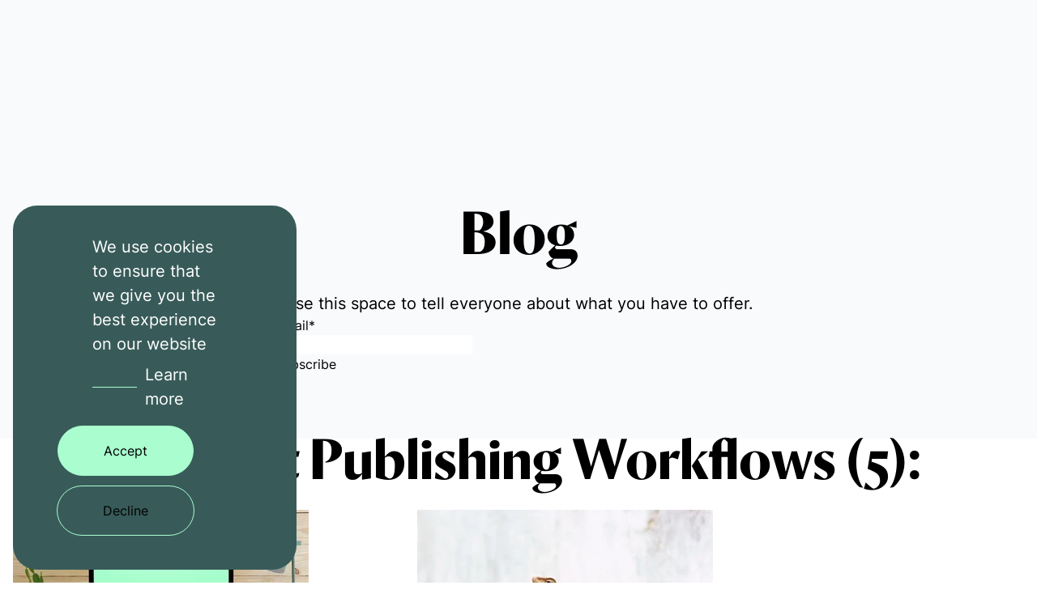

--- FILE ---
content_type: text/html; charset=UTF-8
request_url: https://www.morressier.com/post/tag/publishing-workflows/page/5
body_size: 6764
content:
<!doctype html><html lang="en"><head>
    <meta charset="utf-8">
    
    <title>Morressier Blog | Publishing Workflows (5)</title>
     
    <link rel="shortcut icon" href="https://www.morressier.com/hubfs/Morressier_Spark_RGB_Black.png">
    
    <meta name="description" content="Publishing Workflows | Morressier Blog (5)">
        
     <meta name="viewport" content="width=device-width, initial-scale=1">

    
    <meta property="og:description" content="Publishing Workflows | Morressier Blog (5)">
    <meta property="og:title" content="Morressier Blog | Publishing Workflows (5)">
    <meta name="twitter:description" content="Publishing Workflows | Morressier Blog (5)">
    <meta name="twitter:title" content="Morressier Blog | Publishing Workflows (5)">

    

    
    <style>
a.cta_button{-moz-box-sizing:content-box !important;-webkit-box-sizing:content-box !important;box-sizing:content-box !important;vertical-align:middle}.hs-breadcrumb-menu{list-style-type:none;margin:0px 0px 0px 0px;padding:0px 0px 0px 0px}.hs-breadcrumb-menu-item{float:left;padding:10px 0px 10px 10px}.hs-breadcrumb-menu-divider:before{content:'›';padding-left:10px}.hs-featured-image-link{border:0}.hs-featured-image{float:right;margin:0 0 20px 20px;max-width:50%}@media (max-width: 568px){.hs-featured-image{float:none;margin:0;width:100%;max-width:100%}}.hs-screen-reader-text{clip:rect(1px, 1px, 1px, 1px);height:1px;overflow:hidden;position:absolute !important;width:1px}
</style>

<link rel="stylesheet" href="https://www.morressier.com/hubfs/hub_generated/template_assets/1/46483979707/1767626241614/template_main.min.css">
<link rel="stylesheet" href="https://www.morressier.com/hubfs/hub_generated/template_assets/1/46483882208/1767626228470/template_blog.min.css">
<link rel="stylesheet" href="https://www.morressier.com/hubfs/hub_generated/module_assets/1/46483976915/1744332946601/module_blog-listings.min.css">

  <style>
  #hs_cos_wrapper_dnd_area-module-5 .blog-index__post-title,
#hs_cos_wrapper_dnd_area-module-5 .blog-index__post-title-link {}

#hs_cos_wrapper_dnd_area-module-5 .blog-index__post-summary,
#hs_cos_wrapper_dnd_area-module-5 .blog-index__post-summary * {}

  </style>

<link rel="stylesheet" href="https://www.morressier.com/hubfs/hub_generated/module_assets/1/46483979505/1744332950692/module_blog-pagination.min.css">

  <style>
  #hs_cos_wrapper_dnd_area-module-6 .pagination {}

#hs_cos_wrapper_dnd_area-module-6 .pagination__link-text,
#hs_cos_wrapper_dnd_area-module-6 .pagination__link--number {}

#hs_cos_wrapper_dnd_area-module-6 .pagination__link-icon svg {}

#hs_cos_wrapper_dnd_area-module-6 .pagination__link--active {}

  </style>

<!-- Editor Styles -->
<style id="hs_editor_style" type="text/css">
.dnd_area-row-0-max-width-section-centering > .row-fluid {
  max-width: 600px !important;
  margin-left: auto !important;
  margin-right: auto !important;
}
/* HubSpot Non-stacked Media Query Styles */
@media (min-width:768px) {
  .dnd_area-row-1-vertical-alignment > .row-fluid {
    display: -ms-flexbox !important;
    -ms-flex-direction: row;
    display: flex !important;
    flex-direction: row;
  }
  .dnd_area-column-4-vertical-alignment {
    display: -ms-flexbox !important;
    -ms-flex-direction: column !important;
    -ms-flex-pack: start !important;
    display: flex !important;
    flex-direction: column !important;
    justify-content: flex-start !important;
  }
  .dnd_area-column-4-vertical-alignment > div {
    flex-shrink: 0 !important;
  }
}
/* HubSpot Styles (default) */
.dnd_area-row-0-padding {
  padding-top: 80px !important;
  padding-bottom: 80px !important;
  padding-left: 0px !important;
  padding-right: 0px !important;
}
.dnd_area-row-0-background-layers {
  background-image: linear-gradient(rgba(248, 250, 252, 1), rgba(248, 250, 252, 1)) !important;
  background-position: left top !important;
  background-size: auto !important;
  background-repeat: no-repeat !important;
}
/* HubSpot Styles (mobile) */
@media (max-width: 767px) {
  .dnd_area-row-0-padding {
    padding-top: 80px !important;
    padding-bottom: 80px !important;
    padding-left: 20px !important;
    padding-right: 20px !important;
  }
}
</style>
    

    

<!-- Global site tag (gtag.js) - Google Analytics -->
<script async src="https://www.googletagmanager.com/gtag/js?id=G-T78FCXTN3E"></script>
<script>
  window.dataLayer = window.dataLayer || [];
  function gtag(){dataLayer.push(arguments);}
  gtag('js', new Date());

  gtag('config', 'G-T78FCXTN3E');
</script>
<link rel="prev" href="https://www.morressier.com/post/tag/publishing-workflows/page/4">
<link rel="next" href="https://www.morressier.com/post/tag/publishing-workflows/page/6">
<meta property="og:url" content="https://www.morressier.com/post/tag/publishing-workflows">
<meta property="og:type" content="blog">
<meta name="twitter:card" content="summary">
<link rel="alternate" type="application/rss+xml" href="https://www.morressier.com/post/rss.xml">
<meta name="twitter:domain" content="www.morressier.com">
<script src="//platform.linkedin.com/in.js" type="text/javascript">
    lang: en_US
</script>

<meta http-equiv="content-language" content="en">






    <link rel="stylesheet" href="https://unpkg.com/swiper@8/swiper-bundle.min.css">

    <link rel="apple-touch-icon" sizes="180x180" href="https://www.morressier.com/hubfs/raw_assets/public/morressier-theme/favicons/apple-touch-icon.png">
    <link rel="icon" type="image/png" sizes="32x32" href="https://www.morressier.com/hubfs/raw_assets/public/morressier-theme/favicons/favicon-32x32.png">
    <link rel="icon" type="image/png" sizes="16x16" href="https://www.morressier.com/hubfs/raw_assets/public/morressier-theme/favicons/favicon-16x16.png">
    <link rel="manifest" href="">
    <link rel="mask-icon" href="https://www.morressier.com/hubfs/raw_assets/public/morressier-theme/favicons/safari-pinned-tab.svg" color="#5bbad5">
    <link rel="shortcut icon" href="">
    <meta name="msapplication-TileColor" content="#da532c">
    <meta name="msapplication-config" content="">
    <meta name="theme-color" content="#ffffff">
  <script> 
  window.intercomSettings = {
    api_base: "https://api-iam.intercom.io",
    app_id: "ducnqpda"
  };
</script>
<script>
// We pre-filled your app ID in the widget URL: 'https://widget.intercom.io/widget/ducnqpda'
(function(){var w=window;var ic=w.Intercom;if(typeof ic==="function"){ic('reattach_activator');ic('update',w.intercomSettings);}else{var d=document;var i=function(){i.c(arguments);};i.q=[];i.c=function(args){i.q.push(args);};w.Intercom=i;var l=function(){var s=d.createElement('script');s.type='text/javascript';s.async=true;s.src='https://widget.intercom.io/widget/ducnqpda';var x=d.getElementsByTagName('script')[0];x.parentNode.insertBefore(s,x);};if(document.readyState==='complete'){l();}else if(w.attachEvent){w.attachEvent('onload',l);}else{w.addEventListener('load',l,false);}}})();
window.intercomSettings = {
  app_id: "ducnqpda",
  custom_launcher_selector:'.launch-chat-widget'
};
</script>
  <meta name="generator" content="HubSpot"></head>
  <body>
    <div class="body-wrapper   hs-content-id-49487794121 hs-blog-listing hs-blog-id-49487794120">
      
      <main id="main-content" class="">
        
<div class="container-fluid body-container body-container--blog-index">
<div class="row-fluid-wrapper">
<div class="row-fluid">
<div class="span12 widget-span widget-type-cell " style="" data-widget-type="cell" data-x="0" data-w="12">

<div class="row-fluid-wrapper row-depth-1 row-number-1 dnd_area-row-0-max-width-section-centering dnd_area-row-0-background-color dnd_area-row-0-background-layers dnd-section dnd_area-row-0-padding">
<div class="row-fluid ">
<div class="span12 widget-span widget-type-cell dnd-column" style="" data-widget-type="cell" data-x="0" data-w="12">

<div class="row-fluid-wrapper row-depth-1 row-number-2 dnd-row">
<div class="row-fluid ">
<div class="span12 widget-span widget-type-custom_widget dnd-module" style="" data-widget-type="custom_widget" data-x="0" data-w="12">
<div id="hs_cos_wrapper_dnd_area-module-2" class="hs_cos_wrapper hs_cos_wrapper_widget hs_cos_wrapper_type_module widget-type-rich_text widget-type-rich_text" style="" data-hs-cos-general-type="widget" data-hs-cos-type="module"><span id="hs_cos_wrapper_dnd_area-module-2_" class="hs_cos_wrapper hs_cos_wrapper_widget hs_cos_wrapper_type_rich_text" style="" data-hs-cos-general-type="widget" data-hs-cos-type="rich_text"><div style="text-align: center;"><h1>Blog</h1><p>Use this space to tell everyone about what you have to offer.</p></div></span></div>

</div><!--end widget-span -->
</div><!--end row-->
</div><!--end row-wrapper -->

<div class="row-fluid-wrapper row-depth-1 row-number-3 dnd-row">
<div class="row-fluid ">
<div class="span12 widget-span widget-type-custom_widget dnd-module" style="" data-widget-type="custom_widget" data-x="0" data-w="12">
<div id="hs_cos_wrapper_dnd_area-module-3" class="hs_cos_wrapper hs_cos_wrapper_widget hs_cos_wrapper_type_module widget-type-blog_subscribe widget-type-blog_subscribe" style="" data-hs-cos-general-type="widget" data-hs-cos-type="module">


<span id="hs_cos_wrapper_dnd_area-module-3_blog_subscribe" class="hs_cos_wrapper hs_cos_wrapper_widget hs_cos_wrapper_type_blog_subscribe" style="" data-hs-cos-general-type="widget" data-hs-cos-type="blog_subscribe">
<div id="hs_form_target_dnd_area-module-3_blog_subscribe_582"></div>



</span></div>

</div><!--end widget-span -->
</div><!--end row-->
</div><!--end row-wrapper -->

</div><!--end widget-span -->
</div><!--end row-->
</div><!--end row-wrapper -->

<div class="row-fluid-wrapper row-depth-1 row-number-4 dnd_area-row-1-vertical-alignment dnd-section">
<div class="row-fluid ">
<div class="span12 widget-span widget-type-cell dnd_area-column-4-vertical-alignment dnd-column" style="" data-widget-type="cell" data-x="0" data-w="12">

<div class="row-fluid-wrapper row-depth-1 row-number-5 dnd-row">
<div class="row-fluid ">
<div class="span12 widget-span widget-type-custom_widget dnd-module" style="" data-widget-type="custom_widget" data-x="0" data-w="12">
<div id="hs_cos_wrapper_dnd_area-module-5" class="hs_cos_wrapper hs_cos_wrapper_widget hs_cos_wrapper_type_module" style="" data-hs-cos-general-type="widget" data-hs-cos-type="module">






  









  <h2 class="blog-tag-heading">Posts about Publishing Workflows (5):</h2>




<section class="blog-index">

  

    

    <article class="blog-index__post blog-index__post--small" aria-label="Blog post summary: Video as a science communication tool">

      

      
        <a class="blog-index__post-image-wrapper blog-index__post-image-wrapper--small" href="https://www.morressier.com/post/video-as-a-science-communication-tool" aria-label="Featured image: the benefits of using video as a scientific communication tool - Read full post: Video as a science communication tool">
          <img class="blog-index__post-image blog-index__post-image--small" src="https://www.morressier.com/hs-fs/hubfs/67.jpg?width=365&amp;name=67.jpg" loading="lazy" alt="the benefits of using video as a scientific communication tool" width="365" srcset="https://www.morressier.com/hs-fs/hubfs/67.jpg?width=183&amp;name=67.jpg 183w, https://www.morressier.com/hs-fs/hubfs/67.jpg?width=365&amp;name=67.jpg 365w, https://www.morressier.com/hs-fs/hubfs/67.jpg?width=548&amp;name=67.jpg 548w, https://www.morressier.com/hs-fs/hubfs/67.jpg?width=730&amp;name=67.jpg 730w, https://www.morressier.com/hs-fs/hubfs/67.jpg?width=913&amp;name=67.jpg 913w, https://www.morressier.com/hs-fs/hubfs/67.jpg?width=1095&amp;name=67.jpg 1095w" sizes="(max-width: 365px) 100vw, 365px">
        </a>
      

      

      <div class="blog-index__post-content  blog-index__post-content--small">

        

        

        

        
          <h2 class="blog-index__post-title"><a class="blog-index__post-title-link" href="https://www.morressier.com/post/video-as-a-science-communication-tool">Video as a science communication tool</a></h2>
        

        

        

        

        

        

        
          <div class="blog-index__post-summary">
            <p style="font-size: 20px;"><strong>One of the major challenges in science communication today is the lack of quality, feature-rich...</strong></p>
          </div>
        

        

        

      </div>
    </article>
  

    

    <article class="blog-index__post blog-index__post--small" aria-label="Blog post summary: The risk and reward balance in scholarly publishing">

      

      
        <a class="blog-index__post-image-wrapper blog-index__post-image-wrapper--small" href="https://www.morressier.com/post/the-risk-and-reward-balance-in-scholarly-publishing" aria-label="Featured image: Scholarly publishing - Read full post: The risk and reward balance in scholarly publishing">
          <img class="blog-index__post-image blog-index__post-image--small" src="https://www.morressier.com/hs-fs/hubfs/chandan-chaurasia-z9X0Mzz3K6w-unsplash-1.jpg?width=365&amp;name=chandan-chaurasia-z9X0Mzz3K6w-unsplash-1.jpg" loading="lazy" alt="Scholarly publishing" width="365" srcset="https://www.morressier.com/hs-fs/hubfs/chandan-chaurasia-z9X0Mzz3K6w-unsplash-1.jpg?width=183&amp;name=chandan-chaurasia-z9X0Mzz3K6w-unsplash-1.jpg 183w, https://www.morressier.com/hs-fs/hubfs/chandan-chaurasia-z9X0Mzz3K6w-unsplash-1.jpg?width=365&amp;name=chandan-chaurasia-z9X0Mzz3K6w-unsplash-1.jpg 365w, https://www.morressier.com/hs-fs/hubfs/chandan-chaurasia-z9X0Mzz3K6w-unsplash-1.jpg?width=548&amp;name=chandan-chaurasia-z9X0Mzz3K6w-unsplash-1.jpg 548w, https://www.morressier.com/hs-fs/hubfs/chandan-chaurasia-z9X0Mzz3K6w-unsplash-1.jpg?width=730&amp;name=chandan-chaurasia-z9X0Mzz3K6w-unsplash-1.jpg 730w, https://www.morressier.com/hs-fs/hubfs/chandan-chaurasia-z9X0Mzz3K6w-unsplash-1.jpg?width=913&amp;name=chandan-chaurasia-z9X0Mzz3K6w-unsplash-1.jpg 913w, https://www.morressier.com/hs-fs/hubfs/chandan-chaurasia-z9X0Mzz3K6w-unsplash-1.jpg?width=1095&amp;name=chandan-chaurasia-z9X0Mzz3K6w-unsplash-1.jpg 1095w" sizes="(max-width: 365px) 100vw, 365px">
        </a>
      

      

      <div class="blog-index__post-content  blog-index__post-content--small">

        

        

        

        
          <h2 class="blog-index__post-title"><a class="blog-index__post-title-link" href="https://www.morressier.com/post/the-risk-and-reward-balance-in-scholarly-publishing">The risk and reward balance in scholarly publishing</a></h2>
        

        

        

        

        

        

        
          <div class="blog-index__post-summary">
            <h2 style="font-size: 24px;">Urgent calls to change are everywhere</h2>
<p>As market forces shift, scholarly publishing must adapt....</p>
          </div>
        

        

        

      </div>
    </article>
  

    

    <article class="blog-index__post blog-index__post--small" aria-label="Blog post summary: The future of science: Embracing change and sustainability in revenue management">

      

      
        <a class="blog-index__post-image-wrapper blog-index__post-image-wrapper--small" href="https://www.morressier.com/post/the-future-of-science-embracing-change-and-sustainability-in-revenue-management" aria-label="Featured image: future of science - Read full post: The future of science: Embracing change and sustainability in revenue management">
          <img class="blog-index__post-image blog-index__post-image--small" src="https://www.morressier.com/hs-fs/hubfs/New%20resized%20blog%20header%20images/41.jpg?width=365&amp;name=41.jpg" loading="lazy" alt="future of science" width="365" srcset="https://www.morressier.com/hs-fs/hubfs/New%20resized%20blog%20header%20images/41.jpg?width=183&amp;name=41.jpg 183w, https://www.morressier.com/hs-fs/hubfs/New%20resized%20blog%20header%20images/41.jpg?width=365&amp;name=41.jpg 365w, https://www.morressier.com/hs-fs/hubfs/New%20resized%20blog%20header%20images/41.jpg?width=548&amp;name=41.jpg 548w, https://www.morressier.com/hs-fs/hubfs/New%20resized%20blog%20header%20images/41.jpg?width=730&amp;name=41.jpg 730w, https://www.morressier.com/hs-fs/hubfs/New%20resized%20blog%20header%20images/41.jpg?width=913&amp;name=41.jpg 913w, https://www.morressier.com/hs-fs/hubfs/New%20resized%20blog%20header%20images/41.jpg?width=1095&amp;name=41.jpg 1095w" sizes="(max-width: 365px) 100vw, 365px">
        </a>
      

      

      <div class="blog-index__post-content  blog-index__post-content--small">

        

        

        

        
          <h2 class="blog-index__post-title"><a class="blog-index__post-title-link" href="https://www.morressier.com/post/the-future-of-science-embracing-change-and-sustainability-in-revenue-management">The future of science: Embracing change and sustainability in revenue management</a></h2>
        

        

        

        

        

        

        
          <div class="blog-index__post-summary">
            <h2 style="font-size: 36px;">How to integrate sustainable approaches to change management</h2>
<p style="font-size: 18px;">No matter where the winds of change...</p>
          </div>
        

        

        

      </div>
    </article>
  

    

    <article class="blog-index__post blog-index__post--small" aria-label="Blog post summary: Our favorite product features on the Morressier platform">

      

      
        <a class="blog-index__post-image-wrapper blog-index__post-image-wrapper--small" href="https://www.morressier.com/post/our-favorite-product-features-on-the-morressier-platform" aria-label="Featured image: latest cutting-edge product features - Read full post: Our favorite product features on the Morressier platform">
          <img class="blog-index__post-image blog-index__post-image--small" src="https://www.morressier.com/hs-fs/hubfs/91.jpg?width=365&amp;name=91.jpg" loading="lazy" alt="latest cutting-edge product features" width="365" srcset="https://www.morressier.com/hs-fs/hubfs/91.jpg?width=183&amp;name=91.jpg 183w, https://www.morressier.com/hs-fs/hubfs/91.jpg?width=365&amp;name=91.jpg 365w, https://www.morressier.com/hs-fs/hubfs/91.jpg?width=548&amp;name=91.jpg 548w, https://www.morressier.com/hs-fs/hubfs/91.jpg?width=730&amp;name=91.jpg 730w, https://www.morressier.com/hs-fs/hubfs/91.jpg?width=913&amp;name=91.jpg 913w, https://www.morressier.com/hs-fs/hubfs/91.jpg?width=1095&amp;name=91.jpg 1095w" sizes="(max-width: 365px) 100vw, 365px">
        </a>
      

      

      <div class="blog-index__post-content  blog-index__post-content--small">

        

        

        

        
          <h2 class="blog-index__post-title"><a class="blog-index__post-title-link" href="https://www.morressier.com/post/our-favorite-product-features-on-the-morressier-platform">Our favorite product features on the Morressier platform</a></h2>
        

        

        

        

        

        

        
          <div class="blog-index__post-summary">
            <p>At Morressier, we want users to say goodbye to the limitations of sharing early-stage research....</p>
          </div>
        

        

        

      </div>
    </article>
  

    

    <article class="blog-index__post blog-index__post--small" aria-label="Blog post summary: Reintroducing Morressier: Everything you need to know">

      

      
        <a class="blog-index__post-image-wrapper blog-index__post-image-wrapper--small" href="https://www.morressier.com/post/reintroducing-morressier-everything-you-need-to-know" aria-label="Featured image: early stage research - Read full post: Reintroducing Morressier: Everything you need to know">
          <img class="blog-index__post-image blog-index__post-image--small" src="https://www.morressier.com/hs-fs/hubfs/220315_BrandRelease_banners_Email.png?width=365&amp;name=220315_BrandRelease_banners_Email.png" loading="lazy" alt="early stage research" width="365" srcset="https://www.morressier.com/hs-fs/hubfs/220315_BrandRelease_banners_Email.png?width=183&amp;name=220315_BrandRelease_banners_Email.png 183w, https://www.morressier.com/hs-fs/hubfs/220315_BrandRelease_banners_Email.png?width=365&amp;name=220315_BrandRelease_banners_Email.png 365w, https://www.morressier.com/hs-fs/hubfs/220315_BrandRelease_banners_Email.png?width=548&amp;name=220315_BrandRelease_banners_Email.png 548w, https://www.morressier.com/hs-fs/hubfs/220315_BrandRelease_banners_Email.png?width=730&amp;name=220315_BrandRelease_banners_Email.png 730w, https://www.morressier.com/hs-fs/hubfs/220315_BrandRelease_banners_Email.png?width=913&amp;name=220315_BrandRelease_banners_Email.png 913w, https://www.morressier.com/hs-fs/hubfs/220315_BrandRelease_banners_Email.png?width=1095&amp;name=220315_BrandRelease_banners_Email.png 1095w" sizes="(max-width: 365px) 100vw, 365px">
        </a>
      

      

      <div class="blog-index__post-content  blog-index__post-content--small">

        

        

        

        
          <h2 class="blog-index__post-title"><a class="blog-index__post-title-link" href="https://www.morressier.com/post/reintroducing-morressier-everything-you-need-to-know">Reintroducing Morressier: Everything you need to know</a></h2>
        

        

        

        

        

        

        
          <div class="blog-index__post-summary">
            <p>In the light of our recent rebrand, we want to answer some questions that may arise as we take you...</p>
          </div>
        

        

        

      </div>
    </article>
  

    

    <article class="blog-index__post blog-index__post--small" aria-label="Blog post summary: 5 ways to achieve your goals with research libraries">

      

      
        <a class="blog-index__post-image-wrapper blog-index__post-image-wrapper--small" href="https://www.morressier.com/post/5-ways-to-achieve-your-goals-with-research-libraries" aria-label="Featured image: The community that research libraries provide - Read full post: 5 ways to achieve your goals with research libraries">
          <img class="blog-index__post-image blog-index__post-image--small" src="https://www.morressier.com/hs-fs/hubfs/New%20resized%20blog%20header%20images/119.jpg?width=365&amp;name=119.jpg" loading="lazy" alt="The community that research libraries provide" width="365" srcset="https://www.morressier.com/hs-fs/hubfs/New%20resized%20blog%20header%20images/119.jpg?width=183&amp;name=119.jpg 183w, https://www.morressier.com/hs-fs/hubfs/New%20resized%20blog%20header%20images/119.jpg?width=365&amp;name=119.jpg 365w, https://www.morressier.com/hs-fs/hubfs/New%20resized%20blog%20header%20images/119.jpg?width=548&amp;name=119.jpg 548w, https://www.morressier.com/hs-fs/hubfs/New%20resized%20blog%20header%20images/119.jpg?width=730&amp;name=119.jpg 730w, https://www.morressier.com/hs-fs/hubfs/New%20resized%20blog%20header%20images/119.jpg?width=913&amp;name=119.jpg 913w, https://www.morressier.com/hs-fs/hubfs/New%20resized%20blog%20header%20images/119.jpg?width=1095&amp;name=119.jpg 1095w" sizes="(max-width: 365px) 100vw, 365px">
        </a>
      

      

      <div class="blog-index__post-content  blog-index__post-content--small">

        

        

        

        
          <h2 class="blog-index__post-title"><a class="blog-index__post-title-link" href="https://www.morressier.com/post/5-ways-to-achieve-your-goals-with-research-libraries">5 ways to achieve your goals with research libraries</a></h2>
        

        

        

        

        

        

        
          <div class="blog-index__post-summary">
            <h3>By Trish Hyde, Chief Sales Officer, Morressier</h3>
<p style="padding-left: 40px;">In today’s world, we’re bombarded with more...</p>
          </div>
        

        

        

      </div>
    </article>
  

    

    <article class="blog-index__post blog-index__post--small" aria-label="Blog post summary: Why virtual libraries are the best place to get your research noticed">

      

      
        <a class="blog-index__post-image-wrapper blog-index__post-image-wrapper--small" href="https://www.morressier.com/post/why-virtual-libraries-arethe-best-place-to-get-your-research-noticed" aria-label="Read full post: Why virtual libraries are the best place to get your research noticed">
          <img class="blog-index__post-image blog-index__post-image--small" src="https://www.morressier.com/hs-fs/hubfs/joel-jasmin-forestbird-P8b0bg-w_YA-unsplash.jpg?width=365&amp;name=joel-jasmin-forestbird-P8b0bg-w_YA-unsplash.jpg" loading="lazy" alt="" width="365" srcset="https://www.morressier.com/hs-fs/hubfs/joel-jasmin-forestbird-P8b0bg-w_YA-unsplash.jpg?width=183&amp;name=joel-jasmin-forestbird-P8b0bg-w_YA-unsplash.jpg 183w, https://www.morressier.com/hs-fs/hubfs/joel-jasmin-forestbird-P8b0bg-w_YA-unsplash.jpg?width=365&amp;name=joel-jasmin-forestbird-P8b0bg-w_YA-unsplash.jpg 365w, https://www.morressier.com/hs-fs/hubfs/joel-jasmin-forestbird-P8b0bg-w_YA-unsplash.jpg?width=548&amp;name=joel-jasmin-forestbird-P8b0bg-w_YA-unsplash.jpg 548w, https://www.morressier.com/hs-fs/hubfs/joel-jasmin-forestbird-P8b0bg-w_YA-unsplash.jpg?width=730&amp;name=joel-jasmin-forestbird-P8b0bg-w_YA-unsplash.jpg 730w, https://www.morressier.com/hs-fs/hubfs/joel-jasmin-forestbird-P8b0bg-w_YA-unsplash.jpg?width=913&amp;name=joel-jasmin-forestbird-P8b0bg-w_YA-unsplash.jpg 913w, https://www.morressier.com/hs-fs/hubfs/joel-jasmin-forestbird-P8b0bg-w_YA-unsplash.jpg?width=1095&amp;name=joel-jasmin-forestbird-P8b0bg-w_YA-unsplash.jpg 1095w" sizes="(max-width: 365px) 100vw, 365px">
        </a>
      

      

      <div class="blog-index__post-content  blog-index__post-content--small">

        

        

        

        
          <h2 class="blog-index__post-title"><a class="blog-index__post-title-link" href="https://www.morressier.com/post/why-virtual-libraries-arethe-best-place-to-get-your-research-noticed">Why virtual libraries are the best place to get your research noticed</a></h2>
        

        

        

        

        

        

        
          <div class="blog-index__post-summary">
            <h2><strong>Increasing your work’s reach and lifespan</strong></h2>
          </div>
        

        

        

      </div>
    </article>
  

    

    <article class="blog-index__post blog-index__post--small" aria-label="Blog post summary: What does the next generation of members want from conferences?">

      

      
        <a class="blog-index__post-image-wrapper blog-index__post-image-wrapper--small" href="https://www.morressier.com/post/what-does-the-next-generation-of-members-want-from-conferences" aria-label="Featured image: scientific conference - Read full post: What does the next generation of members want from conferences?">
          <img class="blog-index__post-image blog-index__post-image--small" src="https://www.morressier.com/hs-fs/hubfs/New%20resized%20blog%20header%20images/49.jpg?width=365&amp;name=49.jpg" loading="lazy" alt="scientific conference" width="365" srcset="https://www.morressier.com/hs-fs/hubfs/New%20resized%20blog%20header%20images/49.jpg?width=183&amp;name=49.jpg 183w, https://www.morressier.com/hs-fs/hubfs/New%20resized%20blog%20header%20images/49.jpg?width=365&amp;name=49.jpg 365w, https://www.morressier.com/hs-fs/hubfs/New%20resized%20blog%20header%20images/49.jpg?width=548&amp;name=49.jpg 548w, https://www.morressier.com/hs-fs/hubfs/New%20resized%20blog%20header%20images/49.jpg?width=730&amp;name=49.jpg 730w, https://www.morressier.com/hs-fs/hubfs/New%20resized%20blog%20header%20images/49.jpg?width=913&amp;name=49.jpg 913w, https://www.morressier.com/hs-fs/hubfs/New%20resized%20blog%20header%20images/49.jpg?width=1095&amp;name=49.jpg 1095w" sizes="(max-width: 365px) 100vw, 365px">
        </a>
      

      

      <div class="blog-index__post-content  blog-index__post-content--small">

        

        

        

        
          <h2 class="blog-index__post-title"><a class="blog-index__post-title-link" href="https://www.morressier.com/post/what-does-the-next-generation-of-members-want-from-conferences">What does the next generation of members want from conferences?</a></h2>
        

        

        

        

        

        

        
          <div class="blog-index__post-summary">
            <ul>
 <li aria-level="1"><strong>Mentorship: </strong>Joining a society is about advancing your career by actively engaging in a community....</li>
</ul>
          </div>
        

        

        

      </div>
    </article>
  

    

    <article class="blog-index__post blog-index__post--small" aria-label="Blog post summary: How to organize an effective virtual conference: Key tips we've learned from our clients">

      

      
        <a class="blog-index__post-image-wrapper blog-index__post-image-wrapper--small" href="https://www.morressier.com/post/how-to-organize-an-effective-virtual-conference-key-tips-weve-learned-from-our-clients" aria-label="Featured image: An individual using virtual conference technology to communicate with colleagues and peers. - Read full post: How to organize an effective virtual conference: Key tips we've learned from our clients">
          <img class="blog-index__post-image blog-index__post-image--small" src="https://www.morressier.com/hs-fs/hubfs/123.jpg?width=365&amp;name=123.jpg" loading="lazy" alt="An individual using virtual conference technology to communicate with colleagues and peers." width="365" srcset="https://www.morressier.com/hs-fs/hubfs/123.jpg?width=183&amp;name=123.jpg 183w, https://www.morressier.com/hs-fs/hubfs/123.jpg?width=365&amp;name=123.jpg 365w, https://www.morressier.com/hs-fs/hubfs/123.jpg?width=548&amp;name=123.jpg 548w, https://www.morressier.com/hs-fs/hubfs/123.jpg?width=730&amp;name=123.jpg 730w, https://www.morressier.com/hs-fs/hubfs/123.jpg?width=913&amp;name=123.jpg 913w, https://www.morressier.com/hs-fs/hubfs/123.jpg?width=1095&amp;name=123.jpg 1095w" sizes="(max-width: 365px) 100vw, 365px">
        </a>
      

      

      <div class="blog-index__post-content  blog-index__post-content--small">

        

        

        

        
          <h2 class="blog-index__post-title"><a class="blog-index__post-title-link" href="https://www.morressier.com/post/how-to-organize-an-effective-virtual-conference-key-tips-weve-learned-from-our-clients">How to organize an effective virtual conference: Key tips we've learned from our clients</a></h2>
        

        

        

        

        

        

        
          <div class="blog-index__post-summary">
            <p style="font-weight: normal;">2020 has proved itself to be the year of virtual events, with the current pandemic giving rise to a...</p>
          </div>
        

        

        

      </div>
    </article>
  

    

    <article class="blog-index__post blog-index__post--small" aria-label="Blog post summary: Your Community’s Research Can’t Exist in a Vacuum">

      

      
        <a class="blog-index__post-image-wrapper blog-index__post-image-wrapper--small" href="https://www.morressier.com/post/your-communitys-research-cant-exist-in-a-vacuum" aria-label="Featured image: science research - Read full post: Your Community’s Research Can’t Exist in a Vacuum">
          <img class="blog-index__post-image blog-index__post-image--small" src="https://www.morressier.com/hs-fs/hubfs/New%20resized%20blog%20header%20images/43.jpg?width=365&amp;name=43.jpg" loading="lazy" alt="science research" width="365" srcset="https://www.morressier.com/hs-fs/hubfs/New%20resized%20blog%20header%20images/43.jpg?width=183&amp;name=43.jpg 183w, https://www.morressier.com/hs-fs/hubfs/New%20resized%20blog%20header%20images/43.jpg?width=365&amp;name=43.jpg 365w, https://www.morressier.com/hs-fs/hubfs/New%20resized%20blog%20header%20images/43.jpg?width=548&amp;name=43.jpg 548w, https://www.morressier.com/hs-fs/hubfs/New%20resized%20blog%20header%20images/43.jpg?width=730&amp;name=43.jpg 730w, https://www.morressier.com/hs-fs/hubfs/New%20resized%20blog%20header%20images/43.jpg?width=913&amp;name=43.jpg 913w, https://www.morressier.com/hs-fs/hubfs/New%20resized%20blog%20header%20images/43.jpg?width=1095&amp;name=43.jpg 1095w" sizes="(max-width: 365px) 100vw, 365px">
        </a>
      

      

      <div class="blog-index__post-content  blog-index__post-content--small">

        

        

        

        
          <h2 class="blog-index__post-title"><a class="blog-index__post-title-link" href="https://www.morressier.com/post/your-communitys-research-cant-exist-in-a-vacuum">Your Community’s Research Can’t Exist in a Vacuum</a></h2>
        

        

        

        

        

        

        
          <div class="blog-index__post-summary">
            <p>But as hard as it is, we’ve got some ideas to help you advocate for your community and build...</p>
          </div>
        

        

        

      </div>
    </article>
  
</section></div>

</div><!--end widget-span -->
</div><!--end row-->
</div><!--end row-wrapper -->

<div class="row-fluid-wrapper row-depth-1 row-number-6 dnd-row">
<div class="row-fluid ">
<div class="span12 widget-span widget-type-custom_widget dnd-module" style="" data-widget-type="custom_widget" data-x="0" data-w="12">
<div id="hs_cos_wrapper_dnd_area-module-6" class="hs_cos_wrapper hs_cos_wrapper_widget hs_cos_wrapper_type_module" style="" data-hs-cos-general-type="widget" data-hs-cos-type="module">




  <nav aria-label="Pagination navigation" role="navigation" class="pagination">
    
    
        
    

    

    
      <a class="pagination__link pagination__link--first " href="https://www.morressier.com/post/tag/publishing-workflows/page/1">
        <span id="hs_cos_wrapper_dnd_area-module-6_" class="hs_cos_wrapper hs_cos_wrapper_widget hs_cos_wrapper_type_icon pagination__link-icon" style="" data-hs-cos-general-type="widget" data-hs-cos-type="icon"><svg version="1.0" xmlns="http://www.w3.org/2000/svg" viewbox="0 0 448 512" aria-hidden="true"><g id="angle-double-left1_layer"><path d="M223.7 239l136-136c9.4-9.4 24.6-9.4 33.9 0l22.6 22.6c9.4 9.4 9.4 24.6 0 33.9L319.9 256l96.4 96.4c9.4 9.4 9.4 24.6 0 33.9L393.7 409c-9.4 9.4-24.6 9.4-33.9 0l-136-136c-9.5-9.4-9.5-24.6-.1-34zm-192 34l136 136c9.4 9.4 24.6 9.4 33.9 0l22.6-22.6c9.4-9.4 9.4-24.6 0-33.9L127.9 256l96.4-96.4c9.4-9.4 9.4-24.6 0-33.9L201.7 103c-9.4-9.4-24.6-9.4-33.9 0l-136 136c-9.5 9.4-9.5 24.6-.1 34z" /></g></svg></span>
        <span class="pagination__link-text show-for-sr--mobile">First</span>
      </a>
    

    

    
      <a class="pagination__link pagination__link--prev " href="https://www.morressier.com/post/tag/publishing-workflows/page/4">
        <span id="hs_cos_wrapper_dnd_area-module-6_" class="hs_cos_wrapper hs_cos_wrapper_widget hs_cos_wrapper_type_icon pagination__link-icon" style="" data-hs-cos-general-type="widget" data-hs-cos-type="icon"><svg version="1.0" xmlns="http://www.w3.org/2000/svg" viewbox="0 0 256 512" aria-hidden="true"><g id="angle-left2_layer"><path d="M31.7 239l136-136c9.4-9.4 24.6-9.4 33.9 0l22.6 22.6c9.4 9.4 9.4 24.6 0 33.9L127.9 256l96.4 96.4c9.4 9.4 9.4 24.6 0 33.9L201.7 409c-9.4 9.4-24.6 9.4-33.9 0l-136-136c-9.5-9.4-9.5-24.6-.1-34z" /></g></svg></span>
        <span class="pagination__link-text show-for-sr--mobile">Prev</span>
      </a>
    

    

    
      
      
        <a class="pagination__link pagination__link--number " aria-label="Go to Page 2" href="https://www.morressier.com/post/tag/publishing-workflows/page/2">2</a>
      
    
      
      
        <a class="pagination__link pagination__link--number " aria-label="Go to Page 3" href="https://www.morressier.com/post/tag/publishing-workflows/page/3">3</a>
      
    
      
      
        <a class="pagination__link pagination__link--number " aria-label="Go to Page 4" href="https://www.morressier.com/post/tag/publishing-workflows/page/4">4</a>
      
    
      
      
        <a class="pagination__link pagination__link--number pagination__link--active" aria-label="Go to Page 5" aria-current="true" href="https://www.morressier.com/post/tag/publishing-workflows/page/5">5</a>
      
    
      
      
        <a class="pagination__link pagination__link--number " aria-label="Go to Page 6" href="https://www.morressier.com/post/tag/publishing-workflows/page/6">6</a>
      
    

    

    
      <a class="pagination__link pagination__link--next " href="https://www.morressier.com/post/tag/publishing-workflows/page/6">
        <span class="pagination__link-text show-for-sr--mobile">Next</span>
        <span id="hs_cos_wrapper_dnd_area-module-6_" class="hs_cos_wrapper hs_cos_wrapper_widget hs_cos_wrapper_type_icon pagination__link-icon" style="" data-hs-cos-general-type="widget" data-hs-cos-type="icon"><svg version="1.0" xmlns="http://www.w3.org/2000/svg" viewbox="0 0 256 512" aria-hidden="true"><g id="angle-right3_layer"><path d="M224.3 273l-136 136c-9.4 9.4-24.6 9.4-33.9 0l-22.6-22.6c-9.4-9.4-9.4-24.6 0-33.9l96.4-96.4-96.4-96.4c-9.4-9.4-9.4-24.6 0-33.9L54.3 103c9.4-9.4 24.6-9.4 33.9 0l136 136c9.5 9.4 9.5 24.6.1 34z" /></g></svg></span>
      </a>
    

    

    
      <a class="pagination__link pagination__link--last " href="https://www.morressier.com/post/tag/publishing-workflows/page/6">
        <span class="pagination__link-text show-for-sr--mobile">Last</span>
        <span id="hs_cos_wrapper_dnd_area-module-6_" class="hs_cos_wrapper hs_cos_wrapper_widget hs_cos_wrapper_type_icon pagination__link-icon" style="" data-hs-cos-general-type="widget" data-hs-cos-type="icon"><svg version="1.0" xmlns="http://www.w3.org/2000/svg" viewbox="0 0 448 512" aria-hidden="true"><g id="angle-double-right4_layer"><path d="M224.3 273l-136 136c-9.4 9.4-24.6 9.4-33.9 0l-22.6-22.6c-9.4-9.4-9.4-24.6 0-33.9l96.4-96.4-96.4-96.4c-9.4-9.4-9.4-24.6 0-33.9L54.3 103c9.4-9.4 24.6-9.4 33.9 0l136 136c9.5 9.4 9.5 24.6.1 34zm192-34l-136-136c-9.4-9.4-24.6-9.4-33.9 0l-22.6 22.6c-9.4 9.4-9.4 24.6 0 33.9l96.4 96.4-96.4 96.4c-9.4 9.4-9.4 24.6 0 33.9l22.6 22.6c9.4 9.4 24.6 9.4 33.9 0l136-136c9.4-9.2 9.4-24.4 0-33.8z" /></g></svg></span>
      </a>
    

  </nav>
</div>

</div><!--end widget-span -->
</div><!--end row-->
</div><!--end row-wrapper -->

</div><!--end widget-span -->
</div><!--end row-->
</div><!--end row-wrapper -->

</div><!--end widget-span -->
</div>
</div>
</div>

      </main>
    </div>
    
     
<!-- HubSpot performance collection script -->
<script defer src="/hs/hsstatic/content-cwv-embed/static-1.1293/embed.js"></script>
<script src="https://www.morressier.com/hubfs/hub_generated/template_assets/1/46483976934/1767626228995/template_main.min.js"></script>
<script>
var hsVars = hsVars || {}; hsVars['language'] = 'en';
</script>

<script src="/hs/hsstatic/cos-i18n/static-1.53/bundles/project.js"></script>

    <!--[if lte IE 8]>
    <script charset="utf-8" src="https://js-eu1.hsforms.net/forms/v2-legacy.js"></script>
    <![endif]-->

<script data-hs-allowed="true" src="/_hcms/forms/v2.js"></script>

  <script data-hs-allowed="true">
      hbspt.forms.create({
          portalId: '25151219',
          formId: '65b06e4c-7629-4489-9c04-6064b79850f2',
          formInstanceId: '582',
          pageId: '49487794121',
          region: 'eu1',
          
          pageName: 'Morressier Blog | Publishing Workflows (5)',
          
          contentType: 'listing-page',
          
          formsBaseUrl: '/_hcms/forms/',
          
          
          inlineMessage: "Thanks for subscribing!",
          
          css: '',
          target: '#hs_form_target_dnd_area-module-3_blog_subscribe_582',
          
          formData: {
            cssClass: 'hs-form stacked'
          }
      });
  </script>


<!-- Start of HubSpot Analytics Code -->
<script type="text/javascript">
var _hsq = _hsq || [];
_hsq.push(["setContentType", "listing-page"]);
_hsq.push(["setCanonicalUrl", "https:\/\/www.morressier.com\/post\/tag\/publishing-workflows"]);
_hsq.push(["setPageId", "49487794121"]);
_hsq.push(["setContentMetadata", {
    "contentPageId": 49487794121,
    "legacyPageId": "49487794121",
    "contentFolderId": null,
    "contentGroupId": 49487794120,
    "abTestId": null,
    "languageVariantId": 49487794121,
    "languageCode": "en",
    
    
}]);
</script>

<script type="text/javascript" id="hs-script-loader" async defer src="/hs/scriptloader/25151219.js"></script>
<!-- End of HubSpot Analytics Code -->


<script type="text/javascript">
var hsVars = {
    render_id: "839bd500-0295-4c84-ab2a-c11e46ac2927",
    ticks: 1767627620700,
    page_id: 49487794121,
    
    content_group_id: 49487794120,
    portal_id: 25151219,
    app_hs_base_url: "https://app-eu1.hubspot.com",
    cp_hs_base_url: "https://cp-eu1.hubspot.com",
    language: "en",
    analytics_page_type: "listing-page",
    scp_content_type: "",
    
    analytics_page_id: "49487794121",
    category_id: 7,
    folder_id: 0,
    is_hubspot_user: false
}
</script>


<script defer src="/hs/hsstatic/HubspotToolsMenu/static-1.432/js/index.js"></script>

<script type="text/javascript">
    (function(i,s,o,g,r,a,m){i['SLScoutObject']=r;i[r]=i[r]||function(){
    (i[r].q=i[r].q||[]).push(arguments)},i[r].l=1*new Date();a=s.createElement(o),
    m=s.getElementsByTagName(o)[0];a.async=1;a.src=g;m.parentNode.insertBefore(a,m)
    })(window,document,'script','https://scout-cdn.salesloft.com/sl.js','slscout');
    slscout(["init", "eyJ0eXAiOiJKV1QiLCJhbGciOiJIUzI1NiJ9.eyJ0IjoxMDU0ODJ9.mFbgRIDIevqoArLeeOxgi9frauV0ubfBcKmlbCmgWS8"]);
</script>
<!-- Start of HubSpot Embed Code -->
&nbsp;&nbsp;<script type="text/javascript" id="hs-script-loader" async defer src="//js-eu1.hs-scripts.com/25151219.js"></script>
<!-- End of HubSpot Embed Code -->


<div id="fb-root"></div>
  <script>(function(d, s, id) {
  var js, fjs = d.getElementsByTagName(s)[0];
  if (d.getElementById(id)) return;
  js = d.createElement(s); js.id = id;
  js.src = "//connect.facebook.net/en_GB/sdk.js#xfbml=1&version=v3.0";
  fjs.parentNode.insertBefore(js, fjs);
 }(document, 'script', 'facebook-jssdk'));</script> <script>!function(d,s,id){var js,fjs=d.getElementsByTagName(s)[0];if(!d.getElementById(id)){js=d.createElement(s);js.id=id;js.src="https://platform.twitter.com/widgets.js";fjs.parentNode.insertBefore(js,fjs);}}(document,"script","twitter-wjs");</script>
 


  
</body></html>

--- FILE ---
content_type: text/css
request_url: https://www.morressier.com/hubfs/hub_generated/template_assets/1/46483979707/1767626241614/template_main.min.css
body_size: 5297
content:
:root{--primary-green:#a9fdcf;--primary-blue:#a7f0fd;--primary-yellow:#fcedb4;--primary-red:#f38483;--light-green1:#e2fded;--light-green2:#cbfde1;--dark-green1:#385b59;--dark-green2:#213b3b;--light-blue1:#dffdfa;--light-blue2:#c3fcf9;--dark-blue1:#1c41e4;--dark-blue2:#160e5c;--light-red1:#fad6d6;--light-red2:#f6a8a8;--dark-red1:#e95749;--dark-red2:#4f1112;--light-yellow1:#fdf6df;--light-yellow2:#fdf3d2;--dark-yellow1:#f6ad28;--dark-yellow2:#d37f24}@font-face{font-family:Orleans;font-style:normal;font-weight:200 400;src:url() format("opentype"),url(https://25151219.fs1.hubspotusercontent-eu1.net/hubfs/25151219/raw_assets/public/morressier-theme/fonts/Orleans/Orleans-Roman.woff) format("woff")}@font-face{font-family:Inter;font-style:normal;font-weight:300 400;src:url(https://25151219.fs1.hubspotusercontent-eu1.net/hubfs/25151219/raw_assets/public/morressier-theme/fonts/Inter/static/Inter-Regular.ttf) format("truetype")}@font-face{font-family:Inter Semibold;font-style:normal;font-weight:500;src:url(https://25151219.fs1.hubspotusercontent-eu1.net/hubfs/25151219/raw_assets/public/morressier-theme/fonts/Inter/static/Inter-SemiBold.ttf) format("truetype")}@font-face{font-family:Orleans;font-style:normal;font-weight:500 700;src:url() format("opentype"),url(https://25151219.fs1.hubspotusercontent-eu1.net/hubfs/25151219/raw_assets/public/morressier-theme/fonts/Orleans/Orleans-Bold.woff) format("woff")}body,html{overflow-x:hidden}body{font-family:Inter;line-height:1.4}p{font-size:1rem;margin:0 0 1.4rem}a{cursor:pointer}h1,h2,h3,h4,h5,h6{font-family:Orleans;font-weight:500!important;line-height:1}h1{font-size:90px!important}h1,h2,h3{font-weight:700!important}h4,h5,h6{font-weight:400!important}h2{font-size:66px!important}h3{font-size:42px!important}p{font-size:24px;padding-top:24px}.no-wrap{white-space:nowrap}@media (max-width:1680px){h1{font-size:70px!important}h2{font-size:66px!important}h3{font-size:42px!important}p{font-size:18px}}@media (max-width:1024px){h1{font-size:54px!important}h2{font-size:42px!important}h3{font-size:36px!important}p{padding-top:16px}.product__subheading,p{font-size:16px}}

/*
! tailwindcss v3.0.23 | MIT License | https://tailwindcss.com
*/*,:after,:before{border:0 solid #e5e7eb;box-sizing:border-box}:after,:before{--tw-content:""}html{line-height:1.5;-webkit-text-size-adjust:100%;font-family:ui-sans-serif,system-ui,-apple-system,BlinkMacSystemFont,Segoe UI,Roboto,Helvetica Neue,Arial,Noto Sans,sans-serif,Apple Color Emoji,Segoe UI Emoji,Segoe UI Symbol,Noto Color Emoji;-moz-tab-size:4;-o-tab-size:4;tab-size:4}body{line-height:inherit;margin:0}hr{border-top-width:1px;color:inherit;height:0}abbr:where([title]){-webkit-text-decoration:underline dotted;text-decoration:underline dotted}h1,h2,h3,h4,h5,h6{font-size:inherit;font-weight:inherit}a{color:inherit;text-decoration:inherit}b,strong{font-weight:bolder}code,kbd,pre,samp{font-family:ui-monospace,SFMono-Regular,Menlo,Monaco,Consolas,Liberation Mono,Courier New,monospace;font-size:1em}small{font-size:80%}sub,sup{font-size:75%;line-height:0;position:relative;vertical-align:baseline}sub{bottom:-.25em}sup{top:-.5em}table{border-collapse:collapse;border-color:inherit;text-indent:0}button,input,optgroup,select,textarea{color:inherit;font-family:inherit;font-size:100%;line-height:inherit;margin:0;padding:0}button,select{text-transform:none}[type=button],[type=reset],[type=submit],button{-webkit-appearance:button;background-color:transparent;background-image:none}:-moz-focusring{outline:auto}:-moz-ui-invalid{box-shadow:none}progress{vertical-align:baseline}::-webkit-inner-spin-button,::-webkit-outer-spin-button{height:auto}[type=search]{-webkit-appearance:textfield;outline-offset:-2px}::-webkit-search-decoration{-webkit-appearance:none}::-webkit-file-upload-button{-webkit-appearance:button;font:inherit}summary{display:list-item}blockquote,dd,dl,figure,h1,h2,h3,h4,h5,h6,hr,p,pre{margin:0}fieldset{margin:0}fieldset,legend{padding:0}menu,ol,ul{list-style:none;margin:0;padding:0}textarea{resize:vertical}input::-moz-placeholder,textarea::-moz-placeholder{color:#9ca3af;opacity:1}input:-ms-input-placeholder,textarea:-ms-input-placeholder{color:#9ca3af;opacity:1}input::placeholder,textarea::placeholder{color:#9ca3af;opacity:1}[role=button],button{cursor:pointer}:disabled{cursor:default}audio,canvas,embed,iframe,img,object,svg,video{display:block;vertical-align:middle}img,video{height:auto;max-width:100%}[hidden]{display:none}*,:after,:before{--tw-translate-x:0;--tw-translate-y:0;--tw-rotate:0;--tw-skew-x:0;--tw-skew-y:0;--tw-scale-x:1;--tw-scale-y:1;--tw-pan-x: ;--tw-pan-y: ;--tw-pinch-zoom: ;--tw-scroll-snap-strictness:proximity;--tw-ordinal: ;--tw-slashed-zero: ;--tw-numeric-figure: ;--tw-numeric-spacing: ;--tw-numeric-fraction: ;--tw-ring-inset: ;--tw-ring-offset-width:0px;--tw-ring-offset-color:#fff;--tw-ring-color:rgba(59,130,246,.5);--tw-ring-offset-shadow:0 0 #0000;--tw-ring-shadow:0 0 #0000;--tw-shadow:0 0 #0000;--tw-shadow-colored:0 0 #0000;--tw-blur: ;--tw-brightness: ;--tw-contrast: ;--tw-grayscale: ;--tw-hue-rotate: ;--tw-invert: ;--tw-saturate: ;--tw-sepia: ;--tw-drop-shadow: ;--tw-backdrop-blur: ;--tw-backdrop-brightness: ;--tw-backdrop-contrast: ;--tw-backdrop-grayscale: ;--tw-backdrop-hue-rotate: ;--tw-backdrop-invert: ;--tw-backdrop-opacity: ;--tw-backdrop-saturate: ;--tw-backdrop-sepia: }.container{width:100%}@media (min-width:640px){.container{max-width:640px}}@media (min-width:768px){.container{max-width:768px}}@media (min-width:1024px){.container{max-width:1024px}}@media (min-width:1280px){.container{max-width:1280px}}@media (min-width:1536px){.container{max-width:1536px}}.order-first{order:-9999}.order-last{order:9999}.mx-auto{margin-left:auto;margin-right:auto}.ml-20{margin-left:5rem}.block{display:block}.inline-block{display:inline-block}.flex{display:flex}.grid{display:grid}.hidden{display:none}.w-4\/5{width:80%}.transform{transform:translate(var(--tw-translate-x),var(--tw-translate-y)) rotate(var(--tw-rotate)) skewX(var(--tw-skew-x)) skewY(var(--tw-skew-y)) scaleX(var(--tw-scale-x)) scaleY(var(--tw-scale-y))}.grid-flow-row{grid-auto-flow:row}.grid-cols-2{grid-template-columns:repeat(2,minmax(0,1fr))}.grid-cols-4{grid-template-columns:repeat(4,minmax(0,1fr))}.grid-cols-3{grid-template-columns:repeat(3,minmax(0,1fr))}.flex-wrap{flex-wrap:wrap}.content-center{align-content:center}.gap-4{gap:1rem}.gap-10{gap:2.5rem}.rounded-2xl{border-radius:1rem}.rounded-lg{border-radius:.5rem}.border{border-width:1px}.p-6{padding:1.5rem}.p-4{padding:1rem}.p-5{padding:1.25rem}.px-6{padding-left:1.5rem;padding-right:1.5rem}.py-16{padding-bottom:4rem;padding-top:4rem}.px-4{padding-left:1rem;padding-right:1rem}.py-20{padding-bottom:5rem;padding-top:5rem}.py-6{padding-bottom:1.5rem;padding-top:1.5rem}.py-8{padding-bottom:2rem;padding-top:2rem}.pt-16{padding-top:4rem}.pt-10{padding-top:2.5rem}.pb-8{padding-bottom:2rem}.pl-6{padding-left:1.5rem}.pt-6{padding-top:1.5rem}.pt-4{padding-top:1rem}.pt-8{padding-top:2rem}.pb-10{padding-bottom:2.5rem}.pt-0{padding-top:0}.pt-28{padding-top:7rem}.pt-9{padding-top:2.25rem}.text-center{text-align:center}.outline{outline-style:solid}.transition{transition-duration:.15s;transition-property:color,background-color,border-color,fill,stroke,opacity,box-shadow,transform,filter,-webkit-text-decoration-color,-webkit-backdrop-filter;transition-property:color,background-color,border-color,text-decoration-color,fill,stroke,opacity,box-shadow,transform,filter,backdrop-filter;transition-property:color,background-color,border-color,text-decoration-color,fill,stroke,opacity,box-shadow,transform,filter,backdrop-filter,-webkit-text-decoration-color,-webkit-backdrop-filter;transition-timing-function:cubic-bezier(.4,0,.2,1)}@media (min-width:640px){.sm\:px-8{padding-left:2rem;padding-right:2rem}}@media (min-width:768px){.md\:order-last{order:9999}.md\:order-first{order:-9999}.md\:mx-auto{margin-left:auto;margin-right:auto}.md\:block{display:block}.md\:flex{display:flex}.md\:grid{display:grid}.md\:w-2\/3{width:66.666667%}.md\:w-3\/4{width:75%}.md\:w-4\/5{width:80%}.md\:w-3\/5{width:60%}.md\:w-1\/2{width:50%}.md\:grid-cols-2{grid-template-columns:repeat(2,minmax(0,1fr))}.md\:content-center{align-content:center}.md\:gap-10{gap:2.5rem}.md\:p-0{padding:0}.md\:p-6{padding:1.5rem}.md\:p-12{padding:3rem}.md\:p-20{padding:5rem}.md\:p-16{padding:4rem}.md\:py-36{padding-bottom:9rem;padding-top:9rem}.md\:py-16{padding-bottom:4rem;padding-top:4rem}.md\:px-0{padding-left:0;padding-right:0}.md\:py-20{padding-bottom:5rem;padding-top:5rem}.md\:py-28{padding-bottom:7rem;padding-top:7rem}.md\:py-0{padding-bottom:0;padding-top:0}.md\:pt-36{padding-top:9rem}.md\:pb-14{padding-bottom:3.5rem}.md\:pt-24{padding-top:6rem}.md\:pt-20{padding-top:5rem}.md\:pt-8{padding-top:2rem}.md\:pt-6{padding-top:1.5rem}.md\:pb-24{padding-bottom:6rem}.md\:pt-32{padding-top:8rem}.md\:text-left{text-align:left}}@media (min-width:1024px){.lg\:grid{display:grid}.lg\:grid-cols-2{grid-template-columns:repeat(2,minmax(0,1fr))}.lg\:py-8{padding-bottom:2rem;padding-top:2rem}.lg\:px-20{padding-left:5rem;padding-right:5rem}.lg\:py-16{padding-bottom:4rem;padding-top:4rem}.lg\:pr-0{padding-right:0}}@media (min-width:1280px){.xl\:gap-5{gap:1.25rem}.xl\:p-0{padding:0}.xl\:py-28{padding-bottom:7rem;padding-top:7rem}.xl\:py-12{padding-bottom:3rem;padding-top:3rem}}.button,button{border-radius:50px;cursor:pointer;font-size:18px;padding:20px 36px}.btn-primary{background-color:var(--primary-green);border:none}.btn-secondary{background-color:transparent;border:1px solid #000}@media (max-width:769px){.button,button{font-size:16px;padding:14px 30px}}@media (min-width:769px){div#hs-eu-cookie-confirmation{background-color:transparent!important;border:none!important;bottom:16px!important;box-shadow:none!important;font-family:Inter!important;left:16px!important;line-height:30px!important;max-width:350px!important}#hs-eu-cookie-confirmation-inner{background-color:#385b59!important;border-radius:30px!important;padding:36px 26px!important}div#hs-eu-cookie-confirmation div#hs-eu-cookie-confirmation-inner p{color:#fff!important;font-size:20px!important;padding:0!important}div#hs-eu-cookie-confirmation div#hs-eu-cookie-confirmation-inner p a{color:#fff!important;display:block!important;margin-top:8px!important;padding-left:65px;position:relative}div#hs-eu-cookie-confirmation div#hs-eu-cookie-confirmation-inner p a:before{background-color:#a9fdcf;content:"";display:inline-block;height:1px;left:0;position:absolute;top:50%;width:55px}div#hs-eu-cookie-confirmation div#hs-eu-cookie-confirmation-inner div#hs-en-cookie-confirmation-buttons-area{justify-content:flex-start!important}div#hs-eu-cookie-confirmation div#hs-eu-cookie-confirmation-inner #hs-eu-cookie-confirmation-button-group a#hs-eu-confirmation-button,div#hs-eu-cookie-confirmation div#hs-eu-cookie-confirmation-inner #hs-eu-cookie-confirmation-button-group a#hs-eu-decline-button{border-radius:50px!important;color:#000!important;font-size:16px!important;padding:15px 56px!important}div#hs-eu-cookie-confirmation div#hs-eu-cookie-confirmation-inner #hs-eu-cookie-confirmation-button-group a#hs-eu-confirmation-button:hover,div#hs-eu-cookie-confirmation div#hs-eu-cookie-confirmation-inner #hs-eu-cookie-confirmation-button-group a#hs-eu-decline-button:hover{background-color:#fff!important}}@media (max-width:800px){body div#hs-eu-cookie-confirmation-inner{background-color:#385b59!important;padding:36px 26px!important}div#hs-eu-cookie-confirmation div#hs-eu-cookie-confirmation-inner p{color:#fff!important;font-family:Inter!important;font-size:16px!important;line-height:30px!important;padding:0!important}body div#hs-eu-cookie-confirmation div#hs-eu-cookie-confirmation-inner p a{color:#fff!important;display:block!important;margin-top:8px!important;padding-left:65px;position:relative}body div#hs-eu-cookie-confirmation div#hs-eu-cookie-confirmation-inner p a:before{background-color:#a9fdcf;content:"";display:inline-block;height:1px;left:0;position:absolute;top:50%;width:55px}body div#hs-eu-cookie-confirmation div#hs-eu-cookie-confirmation-inner div#hs-en-cookie-confirmation-buttons-area{justify-content:flex-start!important}body div#hs-eu-cookie-confirmation div#hs-eu-cookie-confirmation-inner #hs-eu-cookie-confirmation-button-group a#hs-eu-confirmation-button,div#hs-eu-cookie-confirmation div#hs-eu-cookie-confirmation-inner #hs-eu-cookie-confirmation-button-group a#hs-eu-decline-button{border-radius:50px!important;color:#000!important;font-size:16px!important;padding:15px 56px!important}body div#hs-eu-cookie-confirmation div#hs-eu-cookie-confirmation-inner #hs-eu-cookie-confirmation-button-group a#hs-eu-confirmation-button:hover,div#hs-eu-cookie-confirmation div#hs-eu-cookie-confirmation-inner #hs-eu-cookie-confirmation-button-group a#hs-eu-decline-button:hover{background-color:#fff!important}}@media screen and (max-width:480px){body div#hs-eu-cookie-confirmation div#hs-eu-cookie-confirmation-inner{padding:36px 26px!important}body div#hs-eu-cookie-confirmation div#hs-eu-cookie-confirmation-inner p{color:#fff!important;font-family:Inter!important;font-size:14px!important;line-height:20px!important;padding:0!important}}.product{overflow:hidden;padding:60px 0}.product__tag{font-size:18px;padding-bottom:20px}.product__heading{line-height:1.1}@media (max-width:769px){.product{padding:30px 0}.product__tag{font-size:16px;padding-top:0}}.header{position:relative;z-index:2}.header__skip{height:1px;left:-1000px;overflow:hidden;position:absolute;text-align:left;top:-1000px;width:1px}.header__skip:active,.header__skip:focus,.header__skip:hover{height:auto;left:0;overflow:visible;top:0;width:auto}.header__nav--white{background-color:#fff}.header__nav--green{background-color:var(--dark-green1)}.header__nav--red{background-color:var(--primary-red)}.header__nav--dark-red{background-color:var(--dark-red2)}.header__nav--dark-red .btn-primary{background-color:var(--primary-red);color:#000}.header__nav--blue{background-color:var(--dark-blue1)}.header__nav--light-green{background-color:var(--primary-green)}.header__nav--light-blue{background-color:var(--primary-blue)}.header__nav--yellow{background-color:var(--primary-yellow)}.header__nav--green .btn-primary{background-color:var(--primary-green);color:#000}.header__nav--light-blue .btn-primary,.header__nav--light-green .btn-primary,.header__nav--red .btn-primary,.header__nav--yellow .btn-primary{background-color:#000;color:#fff}.header__nav--blue .btn-primary{background-color:var(--primary-blue);color:#000}.header__nav--blue .header__link,.header__nav--dark-red .header__link,.header__nav--green .header__link{color:#fff}.header__nav--blue .btn-secondary,.header__nav--dark-red .btn-secondary,.header__nav--green .btn-secondary{border-color:#fff;color:#fff}.header__nav--blue .btn-primary:hover,.header__nav--blue .btn-secondary:hover,.header__nav--dark-red .btn-primary:hover,.header__nav--dark-red .btn-secondary:hover,.header__nav--green .btn-primary:hover,.header__nav--green .btn-secondary:hover,.header__nav--light-blue .btn-primary:hover,.header__nav--light-blue .btn-secondary:hover,.header__nav--light-green .btn-primary:hover,.header__nav--light-green .btn-secondary:hover,.header__nav--red .btn-primary:hover,.header__nav--red .btn-secondary:hover,.header__nav--yellow .btn-primary:hover,.header__nav--yellow .btn-secondary:hover{background-color:#fff;border-color:transparent;color:#000}.header__nav--white .btn-primary:hover,.header__nav--white .btn-secondary:hover{background-color:var(--dark-green1);color:#fff}.header__container{align-items:center;display:flex;justify-content:space-between;padding:30px 0}.header__logo{padding-bottom:15px}.header__logo img{width:170px}.header__links{cursor:pointer;display:flex;gap:40px;margin-left:auto}.header__list{display:flex}.header__link{padding:0 20px;position:relative}.header__link a{border-bottom:1px solid transparent;padding-bottom:5px}.header__nav--red .header__link a:hover{border-color:#000}.header__nav--white .header__link a:hover{border-color:var(--primary-green)}.header__nav--light-green .header__link a:hover{border-color:var(--dark-green2)}.header__nav--light-blue .header__link a:hover{border-color:var(--dark-blue2)}.header__nav--yellow .header__link a:hover{border-color:var(--dark-yellow2)}.header__nav--green .header__link a:hover{border-color:var(--primary-green)}.header__nav--dark-red .header__link a:hover{border-color:var(--primary-red)}.header__nav--blue .header__link a:hover{border-color:var(--primary-blue)}.header__nav--light-blue .underlined,.header__nav--light-green .underlined,.header__nav--red .underlined,.header__nav--white .underlined,.header__nav--yellow .underlined{border-color:#000}.header__nav--dark-red .underlined{border-color:var(--primary-red)}.header__nav--green .underlined{border-color:var(--primary-green)}.header__nav--blue .underlined{border-color:var(--primary-blue)}.menu__buttons .header__button{font-size:16px;margin:0 5px;padding:12px 30px}.sub-nav__wrapper:after{border:24px solid transparent;border-bottom-color:#fff;content:"";display:none;height:0;left:50%;margin-top:-10px;position:absolute;transform:translateX(-50%);width:0;z-index:1}.sub-menu__wrapper{display:none;left:-1rem;padding-top:30px;position:absolute;z-index:1}.sub-menu{background-color:#fff;border-radius:10px;box-shadow:0 4px 54px rgba(61,91,75,.2);display:flex;padding:39px 48px 42px}.sub-menu p{font-family:Inter Semibold;padding:0}.sub-menu ul:not(:first-child){padding-left:36px}.sub-menu ul li{margin-top:18px}.sub-menu ul li a{white-space:nowrap}.sub-nav{left:0;position:absolute;top:0}.show .sub-menu__wrapper,.show.sub-nav__wrapper:after{display:block}nav.header__nav.header__nav--white.close-nav button.close_mobile__sub-menu{display:none!important}@media (min-width:1024px){.sub-menu ul a,.sub-menu ul li,.sub-menu ul p{color:#000}}@media (max-width:1280px){.header__links{gap:20px}.header__link{padding:0 8px}.menu__buttons .header__button{padding:12px 20px}}@media (max-width:1024px){.header__container{align-content:flex-start;align-items:flex-start;display:flex;flex-direction:column}.header__nav .btn-primary{background-color:#000;color:#fff}.header__nav .btn-primary:hover,.header__nav .btn-secondary:hover{background-color:#fff;border-color:transparent;color:#000}.header__logo{display:flex;justify-content:space-between;width:100%}.top-layer{z-index:1}.header__links{align-items:flex-start;background-color:var(--primary-green);display:flex;flex-direction:column;height:100%;height:auto;justify-content:flex-end;left:0;margin-left:inherit;overflow:hidden;padding-top:150px;position:absolute;top:0;transition:left .5s;width:100vw}.header__logo button.menu-toggle.top-layer{position:relative;z-index:9}.mobile__sub-menu__wrapper button.close_mobile__sub-menu{position:fixed;top:70px;z-index:9}.header__logo img{position:relative;z-index:9}#hs_cos_wrapper_dnd_area-dnd_partial-1-module-2 .mobile__sub-menu__wrapper .sub-menu__wrapper{align-items:flex-start!important;height:auto!important}#hs_cos_wrapper_dnd_area-dnd_partial-1-module-2 .mobile__sub-menu__wrapper .sub-menu__wrapper .sub-menu{top:-360px!important}.header__link{font-family:Orleans;font-size:28px;padding:10px 0}.header__link a{color:#000}.header__list{display:block;left:0;position:relative;transition:left .5s;width:100%}.header__list.hide{left:-100vw}.menu__buttons{display:flex;width:100%}.menu__buttons .header__button{font-size:16px;margin:10px 10px 0 0;padding:10px 30px;text-align:center}.header__nav{background-color:transparent}.close-nav.header__nav--white{background-color:#fff}.close-nav.header__nav--green{background-color:var(--dark-green1)}.close-nav.header__nav--red{background-color:var(--primary-red)}.close-nav.header__nav--dark-red{background-color:var(--dark-red2)}.close-nav.header__nav--blue{background-color:var(--dark-blue1)}.close-nav.header__nav--light-green{background-color:var(--primary-green)}.close-nav.header__nav--light-blue{background-color:var(--primary-blue)}.close-nav.header__nav--yellow{background-color:var(--primary-yellow)}.close-nav .header__container .header__links{left:-105vw}.sub-nav__wrapper{color:#000;position:relative}.sub-nav__wrapper li .sub-nav__wrapper a,.sub-nav__wrapper p{color:#000}.sub-nav__wrapper a:after{align-items:center;background:url([data-uri]);background-repeat:no-repeat;background-size:contain;content:"";display:inline-flex;height:20px;margin-left:15px;position:absolute;top:60%;transform:translateY(-50%);width:20px}.header__nav--blue .btn-secondary,.header__nav--dark-red .btn-secondary,.header__nav--green .btn-secondary{border-color:#000;color:#000}.header__nav--blue .underlined,.header__nav--dark-red .underlined,.header__nav--green .underlined{border-color:#000}@media (max-width:500px){.menu__buttons .header__button{padding:10px;width:50%}}}.footer__wrapper{border-top:1px solid #000;display:flex;flex-wrap:wrap;height:fit-content}.footer__col-1{flex:1}.footer__col-2{flex:1.8}.footer__logo{align-content:space-between;display:grid;height:100%}.footer__logo img{width:300px}.footer .btn-primary{background-color:var(--primary-green);color:#000;display:block;max-width:fit-content}.footer .btn-primary:hover{background-color:var(--dark-green1);color:#fff}.footer__lists{display:flex;gap:50px;justify-content:flex-start}.footer__list{min-width:150px}.footer__category{color:var(--dark-green1);font-size:16px;padding:0 0 20px;text-transform:uppercase}.footer__list-item{font-size:16px;line-height:1.8}.footer__list-item:hover{text-decoration:underline}.footer__cta-list{align-items:center;flex-wrap:wrap;gap:12px;list-style-type:none;margin-top:55px}@media (max-width:1023px){.footer__cta-list{margin-top:0}}.footer__social-list{align-items:center;display:flex;flex-wrap:wrap;gap:12px;list-style-type:none}.footer__social-item{background-color:#fff;border-radius:50%;box-shadow:0 0 0 1px #000;display:grid;height:56px;place-items:center;transition:all .1s;width:56px}.footer__social-item:hover{background-color:var(--dark-green1);box-shadow:0 0 0 1px var(--dark-green1)}.footer__social-item:hover svg{fill:#fff}.footer__row-2{display:flex;flex-wrap:wrap;justify-content:space-between;padding-top:60px}.footer__locations{display:flex;flex-wrap:wrap;gap:15px}.footer__location{font-family:Orleans;font-size:24px;text-transform:capitalize}@media (min-width:1024px) and (max-width:1279px){.footer__cta-list{display:block}.footer .btn-primary{display:block;margin-top:12px}}@media (max-width:1023px){.footer__wrapper{display:block}.footer__col-2{flex:1}.footer__logo img{max-width:200px;padding-bottom:30px}.footer__lists{display:block;gap:30px;grid-template-columns:1fr 1fr;padding-top:40px}.footer__list:first-child{grid-column:1/span 2}.footer__category{padding-top:20px}.footer__row-2{display:block;padding-top:0}.footer__social-item{height:46px;width:46px}.footer__locations{display:block;padding-top:30px}.footer__location{display:block;padding-bottom:10px}}.hs_cos_wrapper_type_rich_text,.widget-type-rich_text{margin:auto;padding-top:90px}.hs_cos_wrapper_type_rich_text{display:block}#hs_cos_wrapper_post_body,.widget-type-rich_text{max-width:760px}.hs_cos_wrapper_type_rich_text h2,.widget-type-rich_text h2{font-size:42px!important}.hs_cos_wrapper_type_rich_text h3,.widget-type-rich_text h3{font-size:36px!important;font-weight:400!important}.hs_cos_wrapper_type_rich_text p,.widget-type-rich_text p{font-size:20px;line-height:30px;padding-top:30px}.hs_cos_wrapper_type_rich_text ul,.widget-type-rich_text ul{list-style-type:disc;padding-left:20px!important}.hs_cos_wrapper_type_rich_text ol,.widget-type-rich_text ol{list-style-type:decimal}@media (max-width:769px){.hs_cos_wrapper_type_rich_text,.widget-type-rich_text{margin:auto;max-width:none;padding:60px 1.5rem 0}.hs_cos_wrapper_type_rich_text h2,.widget-type-rich_text h2{font-size:32px!important}.hs_cos_wrapper_type_rich_text h3,.widget-type-rich_text h3{font-size:28px!important}.hs_cos_wrapper_type_rich_text p,.widget-type-rich_text p{font-size:16px;line-height:26px;padding-top:18px}}

--- FILE ---
content_type: text/css
request_url: https://www.morressier.com/hubfs/hub_generated/module_assets/1/46483976915/1744332946601/module_blog-listings.min.css
body_size: -68
content:
.blog-author-heading,.blog-tag-heading{padding:0 1rem}.blog-index{display:flex;flex-wrap:wrap}.blog-index__post{flex:0 0 100%;padding:1.4rem 1rem}@media screen and (min-width:768px){.blog-index__post--small{flex:0 0 calc(100% / 2)}}@media screen and (min-width:1000px){.blog-index__post--small{flex:0 0 calc(100% / 3)}}@media screen and (min-width:768px){.blog-index__post--large{display:flex;flex:1 0 100%}}.blog-index__post-image{height:auto;max-width:100%}@media screen and (min-width:768px){.blog-index__post-image-wrapper--large{flex:1 1 48%}.blog-index__post-content--large{flex:1 1 48%;padding-left:2rem}.blog-index__post-content--full-width{flex:1 1 100%;padding-left:0}}.blog-index__post-title{font-size:1.25rem}.blog-index__post-timestamp{display:block}.blog-index__post-author{align-items:center;display:flex}.blog-index__post-author-image{border-radius:50%;height:auto;margin-right:.35rem;width:30px}.blog-index__post-tags,.blog-index__post-title,.blog-index__post-timestamp,.blog-index__post-author,.blog-index__post-image--small{margin:0 0 .7rem}

--- FILE ---
content_type: text/css
request_url: https://www.morressier.com/hubfs/hub_generated/module_assets/1/46483979505/1744332950692/module_blog-pagination.min.css
body_size: -322
content:
.pagination{align-items:center;display:flex;justify-content:center}.pagination__link{display:inline-flex;margin:0 .35rem}.pagination__link,.pagination__link:hover,.pagination__link:focus,.pagination__link:active{text-decoration:none}.pagination__link--disabled{cursor:default;pointer-events:none}.pagination__link--disabled .pagination__link-text{color:#b0c1d4 !important}.pagination__link--first,.pagination__link--prev{margin-right:.7rem}.pagination__link--first{margin-left:0}.pagination__link--number{border:2px solid transparent;border-radius:6px;margin:0 .175rem;padding:.25rem .4rem}.pagination__link--number:hover,.pagination__link--number:focus,.pagination__link--active{border-color:#b0c1d4}.pagination__link--last,.pagination__link--next{margin-left:.7rem}.pagination__link--last{margin-right:0}.pagination__link-icon svg,.pagination__link-icon svg{height:16px;margin:0 .3rem;width:16px}.pagination__link--disabled .pagination__link-icon svg,.pagination__link--disabled .pagination__link-icon svg{fill:#b0c1d4 !important}

--- FILE ---
content_type: application/javascript
request_url: https://www.morressier.com/hubfs/hub_generated/template_assets/1/46483976934/1767626228995/template_main.min.js
body_size: -131
content:
!function(){window.NodeList&&!NodeList.prototype.forEach&&(NodeList.prototype.forEach=function(callback,thisArg){thisArg=thisArg||window;for(var i=0;i<this.length;i++)callback.call(thisArg,this[i],i,this)});var callback,nav=document.querySelector(".header__navigation"),allToggles=document.querySelectorAll(".header--toggle"),navToggle=document.querySelector(".header__navigation--toggle"),closeToggle=document.querySelector(".header__close--toggle"),allElements=document.querySelectorAll(".header--element, .header--toggle");function toggleNav(){allToggles.forEach(function(toggle){toggle.classList.toggle("hide")}),nav.classList.toggle("open"),navToggle.classList.toggle("open"),closeToggle.classList.toggle("show")}function closeAll(){allElements.forEach(function(element){element.classList.remove("hide","open")}),closeToggle.classList.remove("show")}callback=function(){document.body&&(navToggle&&navToggle.addEventListener("click",toggleNav),closeToggle&&closeToggle.addEventListener("click",closeAll))},["interactive","complete"].indexOf(document.readyState)>=0?callback():document.addEventListener("DOMContentLoaded",callback)}();
//# sourceURL=https://25151219.fs1.hubspotusercontent-eu1.net/hubfs/25151219/hub_generated/template_assets/1/46483976934/1767626228995/template_main.js